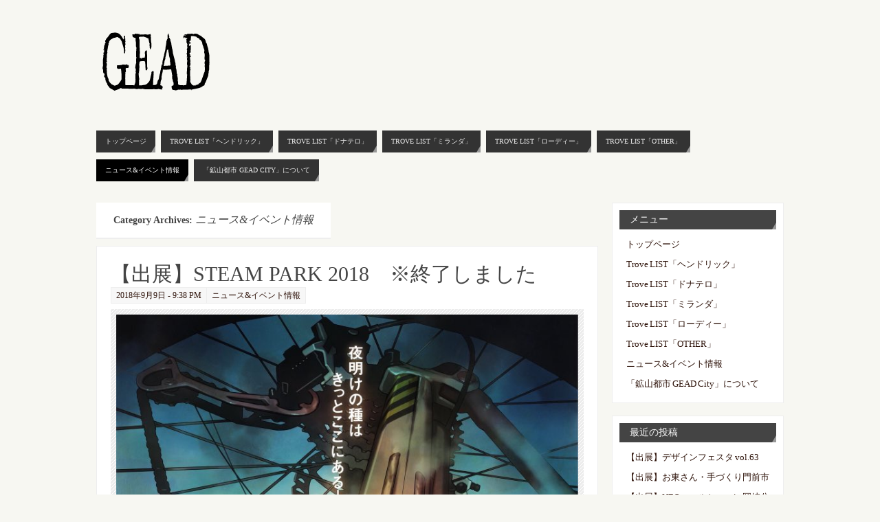

--- FILE ---
content_type: text/html; charset=UTF-8
request_url: http://www.geadcity.com/portal/?cat=2&paged=15
body_size: 12303
content:
<!DOCTYPE html>
<html lang="ja">
<head>
<meta name="viewport" content="width=device-width, user-scalable=no, initial-scale=1.0, minimum-scale=1.0, maximum-scale=1.0">
<meta http-equiv="Content-Type" content="text/html; charset=UTF-8" />
<link rel="profile" href="http://gmpg.org/xfn/11" />
<link rel="pingback" href="http://www.geadcity.com/portal/xmlrpc.php" />
<title>ニュース&amp;イベント情報 &#8211; ページ 15 &#8211; スチームパンクアクセサリーブランド「鉱山都市GEADcity」</title>
<link rel="alternate" type="application/rss+xml" title="スチームパンクアクセサリーブランド「鉱山都市GEADcity」 &raquo; フィード" href="http://www.geadcity.com/portal/?feed=rss2" />
<link rel="alternate" type="application/rss+xml" title="スチームパンクアクセサリーブランド「鉱山都市GEADcity」 &raquo; コメントフィード" href="http://www.geadcity.com/portal/?feed=comments-rss2" />
<link rel="alternate" type="application/rss+xml" title="スチームパンクアクセサリーブランド「鉱山都市GEADcity」 &raquo; ニュース&amp;イベント情報 カテゴリーのフィード" href="http://www.geadcity.com/portal/?feed=rss2&#038;cat=2" />
		<script type="text/javascript">
			window._wpemojiSettings = {"baseUrl":"https:\/\/s.w.org\/images\/core\/emoji\/72x72\/","ext":".png","source":{"concatemoji":"http:\/\/www.geadcity.com\/portal\/wp-includes\/js\/wp-emoji-release.min.js?ver=4.4.33"}};
			!function(e,n,t){var a;function i(e){var t=n.createElement("canvas"),a=t.getContext&&t.getContext("2d"),i=String.fromCharCode;return!(!a||!a.fillText)&&(a.textBaseline="top",a.font="600 32px Arial","flag"===e?(a.fillText(i(55356,56806,55356,56826),0,0),3e3<t.toDataURL().length):"diversity"===e?(a.fillText(i(55356,57221),0,0),t=a.getImageData(16,16,1,1).data,a.fillText(i(55356,57221,55356,57343),0,0),(t=a.getImageData(16,16,1,1).data)[0],t[1],t[2],t[3],!0):("simple"===e?a.fillText(i(55357,56835),0,0):a.fillText(i(55356,57135),0,0),0!==a.getImageData(16,16,1,1).data[0]))}function o(e){var t=n.createElement("script");t.src=e,t.type="text/javascript",n.getElementsByTagName("head")[0].appendChild(t)}t.supports={simple:i("simple"),flag:i("flag"),unicode8:i("unicode8"),diversity:i("diversity")},t.DOMReady=!1,t.readyCallback=function(){t.DOMReady=!0},t.supports.simple&&t.supports.flag&&t.supports.unicode8&&t.supports.diversity||(a=function(){t.readyCallback()},n.addEventListener?(n.addEventListener("DOMContentLoaded",a,!1),e.addEventListener("load",a,!1)):(e.attachEvent("onload",a),n.attachEvent("onreadystatechange",function(){"complete"===n.readyState&&t.readyCallback()})),(a=t.source||{}).concatemoji?o(a.concatemoji):a.wpemoji&&a.twemoji&&(o(a.twemoji),o(a.wpemoji)))}(window,document,window._wpemojiSettings);
		</script>
		<style type="text/css">
img.wp-smiley,
img.emoji {
	display: inline !important;
	border: none !important;
	box-shadow: none !important;
	height: 1em !important;
	width: 1em !important;
	margin: 0 .07em !important;
	vertical-align: -0.1em !important;
	background: none !important;
	padding: 0 !important;
}
</style>
<link rel='stylesheet' id='ssbaFont-css'  href='//fonts.googleapis.com/css?family=Indie+Flower&#038;ver=4.4.33' type='text/css' media='all' />
<link rel='stylesheet' id='parabola-style-css'  href='http://www.geadcity.com/portal/wp-content/themes/parabola/style.css?ver=1.6.1' type='text/css' media='all' />
<script type='text/javascript' src='http://www.geadcity.com/portal/wp-includes/js/jquery/jquery.js?ver=1.11.3'></script>
<script type='text/javascript' src='http://www.geadcity.com/portal/wp-includes/js/jquery/jquery-migrate.min.js?ver=1.2.1'></script>
<script type='text/javascript' src='http://www.geadcity.com/portal/wp-content/themes/parabola/js/frontend.js?ver=1.6.1'></script>
<link rel='https://api.w.org/' href='http://www.geadcity.com/portal/?rest_route=/' />
<link rel="EditURI" type="application/rsd+xml" title="RSD" href="http://www.geadcity.com/portal/xmlrpc.php?rsd" />
<link rel="wlwmanifest" type="application/wlwmanifest+xml" href="http://www.geadcity.com/portal/wp-includes/wlwmanifest.xml" /> 
<meta name="generator" content="WordPress 4.4.33" />
<style type="text/css">	.ssba {
									
									
									
									
								}
								.ssba img
								{
									width: 35px !important;
									padding: 6px;
									border:  0;
									box-shadow: none !important;
									display: inline !important;
									vertical-align: middle;
								}
								.ssba, .ssba a
								{
									text-decoration:none;
									border:0;
									background: none;
									font-family: Indie Flower;
									font-size: 	20px;
									
									
								}</style>
<!-- BEGIN: WP Social Bookmarking Light HEAD -->

<script type="text/javascript" src="//platform.tumblr.com/v1/share.js"></script>

<script>
    (function (d, s, id) {
        var js, fjs = d.getElementsByTagName(s)[0];
        if (d.getElementById(id)) return;
        js = d.createElement(s);
        js.id = id;
        js.src = "//connect.facebook.net/ja_JP/sdk.js#xfbml=1&version=v2.7";
        fjs.parentNode.insertBefore(js, fjs);
    }(document, 'script', 'facebook-jssdk'));
</script>

<style type="text/css">
    .wp_social_bookmarking_light{
    border: 0 !important;
    padding: 10px 0 20px 0 !important;
    margin: 0 !important;
}
.wp_social_bookmarking_light div{
    float: left !important;
    border: 0 !important;
    padding: 0 !important;
    margin: 0 5px 0px 0 !important;
    min-height: 30px !important;
    line-height: 18px !important;
    text-indent: 0 !important;
}
.wp_social_bookmarking_light img{
    border: 0 !important;
    padding: 0;
    margin: 0;
    vertical-align: top !important;
}
.wp_social_bookmarking_light_clear{
    clear: both !important;
}
#fb-root{
    display: none;
}
.wsbl_twitter{
    width: 100px;
}
.wsbl_facebook_like iframe{
    max-width: none !important;
}
.wsbl_pinterest a{
    border: 0px !important;
}
</style>
<!-- END: WP Social Bookmarking Light HEAD -->
<style type="text/css"> #header, #main, .topmenu, #colophon, #footer2-inner { max-width: 1000px; } #container.one-column { } #container.two-columns-right #secondary { width:250px; float:right; } #container.two-columns-right #content { width:730px; float:left; } /*fallback*/ #container.two-columns-right #content { width:calc(100% - 270px); float:left; } #container.two-columns-left #primary { width:250px; float:left; } #container.two-columns-left #content { width:730px; float:right; } /*fallback*/ #container.two-columns-left #content { width:-moz-calc(100% - 270px); float:right; width:-webkit-calc(100% - 270px); width:calc(100% - 270px); } #container.three-columns-right .sidey { width:125px; float:left; } #container.three-columns-right #primary { margin-left:20px; margin-right:20px; } #container.three-columns-right #content { width:710px; float:left; } /*fallback*/ #container.three-columns-right #content { width:-moz-calc(100% - 290px); float:left; width:-webkit-calc(100% - 290px); width:calc(100% - 290px);} #container.three-columns-left .sidey { width:125px; float:left; } #container.three-columns-left #secondary {margin-left:20px; margin-right:20px; } #container.three-columns-left #content { width:710px; float:right;} /*fallback*/ #container.three-columns-left #content { width:-moz-calc(100% - 290px); float:right; width:-webkit-calc(100% - 290px); width:calc(100% - 290px); } #container.three-columns-sided .sidey { width:125px; float:left; } #container.three-columns-sided #secondary { float:right; } #container.three-columns-sided #content { width:710px; float:right; /*fallback*/ width:-moz-calc(100% - 290px); float:right; width:-webkit-calc(100% - 290px); float:right; width:calc(100% - 290px); float:right; margin: 0 145px 0 -1000px; } body { font-family: Georgia, Times New Roman, Times, serif; } #content h1.entry-title a, #content h2.entry-title a, #content h1.entry-title , #content h2.entry-title { font-family: Georgia, Times New Roman, Times, serif; } .widget-title, .widget-title a { line-height: normal; font-family: Georgia, Times New Roman, Times, serif; } .entry-content h1, .entry-content h2, .entry-content h3, .entry-content h4, .entry-content h5, .entry-content h6, #comments #reply-title { font-family: Yanone Kaffeesatz Regular; } #site-title span a { font-family: Oswald Stencil; } #access ul li a, #access ul li a span { font-family: Georgia, Times New Roman, Times, serif; } body { color: #333333; background-color: #F7F7F2 } a { color: #2e130a; } a:hover { color: #c92642; } #header-full { background-color: #F7F7F2; } #site-title span a { color:#2e130a; } #site-description { color:#444444; } .socials a { background-color: #999999; } .socials-hover { background-color: #333333; } .breadcrumbs:before { border-color: transparent transparent transparent #333333; } #access a, #nav-toggle span { color: #EEEEEE; background-color: #333333; } @media (max-width: 650px) { #access, #nav-toggle { background-color: #333333; } } #access a:hover { color: #c92642; background-color: #444444; } #access > .menu > ul > li > a:after, #access > .menu > ul ul:after { border-color: transparent transparent #999999 transparent; } #access ul li:hover a:after { border-bottom-color:#c92642;} #access ul li.current_page_item > a, #access ul li.current-menu-item > a, /*#access ul li.current_page_parent > a, #access ul li.current-menu-parent > a,*/ #access ul li.current_page_ancestor > a, #access ul li.current-menu-ancestor > a { color: #FFFFFF; background-color: #000000; } #access ul li.current_page_item > a:hover, #access ul li.current-menu-item > a:hover, /*#access ul li.current_page_parent > a:hover, #access ul li.current-menu-parent > a:hover,*/ #access ul li.current_page_ancestor > a:hover, #access ul li.current-menu-ancestor > a:hover { color: #c92642; } .topmenu ul li a { color: #666666; } .topmenu ul li a:before { border-color: #999999 transparent transparent transparent; } .topmenu ul li a:hover:before{border-top-color:#c92642} .topmenu ul li a:hover { color: #666666; background-color: #FFFFFF; } div.post, div.page, div.hentry, div.product, div[class^='post-'], #comments, .comments, .column-text, .column-image, #srights, #slefts, #frontpage blockquote, .page-title, .page-header, article.post, article.page, article.hentry, .contentsearch, #author-info, #nav-below, .yoyo > li, .woocommerce #mainwoo { background-color: #FFFFFF; } div.post, div.page, div.hentry, .sidey .widget-container, #comments, .commentlist .comment-body, article.post, article.page, article.hentry, #nav-below, .page-header, .yoyo > li { border-color: #EEEEEE; } #author-info, #entry-author-info { border-color: #F7F7F7; } #entry-author-info #author-avatar, #author-info #author-avatar { border-color: #EEEEEE; } article.sticky { box-shadow:0 0 1px rgba(201,38,66,1) inset; border-color:#FFFFFF} .sidey .widget-container { color: #333333; background-color: #FFFFFF; } .sidey .widget-title { color: #FFFFFF; background-color: #444444; } .sidey .widget-title:after { border-color: transparent transparent #999999; } .entry-content h1, .entry-content h2, .entry-content h3, .entry-content h4, .entry-content h5, .entry-content h6 { color: #444444; } .entry-title, .entry-title a, .page-title { color: #444444; } .entry-title a:hover { color: #000000; } #content h3.entry-format { color: #EEEEEE; background-color: #333333; border-color: #333333; } #content h3.entry-format { color: #EEEEEE; background-color: #333333; border-color: #333333; } .comments-link { background-color: #F7F7F7; } .comments-link:before { border-color: #F7F7F7 transparent transparent; } #footer { color: #AAAAAA; background-color: #1A1917; } #footer2 { color: #AAAAAA; background-color: #131211; border-color:rgba(255,255,255,.1); } #footer a { color: #2e130a; } #footer a:hover { color: #c92642; } #footer2 a { color: #FFFFFF; } #footer2 a:hover { color: #c92642; } #footer .widget-container { color: #333333; background-color: #FFFFFF; } #footer .widget-title { color: #FFFFFF; background-color: #444444; } #footer .widget-title:after { border-color: transparent transparent #999999; } .footermenu ul li a:after { border-color: transparent transparent #999999 transparent; } a.continue-reading-link { color:#EEEEEE !important; background:#333333; border-color:##EEEEEE; } a.continue-reading-link:hover { background-color:#999999; } .file, .button, #respond .form-submit input#submit { background-color: #FFFFFF; border-color: #CCCCCC; box-shadow: 0 -10px 10px 0 #F7F7F7 inset; } .file:hover, .button:hover, #respond .form-submit input#submit:hover { background-color: #F7F7F7; } .entry-content tr th, .entry-content thead th { color: #FFFFFF; background-color: #444444; } .entry-content fieldset, #content tr td { border-color: #CCCCCC; } hr { background-color: #CCCCCC; } input[type="text"], input[type="password"], input[type="email"], input[type="file"], textarea, select, input[type="color"],input[type="date"],input[type="datetime"],input[type="datetime-local"],input[type="month"],input[type="number"],input[type="range"], input[type="search"],input[type="tel"],input[type="time"],input[type="url"],input[type="week"] { background-color: #F7F7F7; border-color: #CCCCCC #EEEEEE #EEEEEE #CCCCCC; color: #333333; } input[type="submit"], input[type="reset"] { color: #333333; background-color: #FFFFFF; border-color: #CCCCCC; box-shadow: 0 -10px 10px 0 #F7F7F7 inset; } input[type="text"]:hover, input[type="password"]:hover, input[type="email"]:hover, textarea:hover, input[type="color"]:hover, input[type="date"]:hover, input[type="datetime"]:hover, input[type="datetime-local"]:hover, input[type="month"]:hover, input[type="number"]:hover, input[type="range"]:hover, input[type="search"]:hover, input[type="tel"]:hover, input[type="time"]:hover, input[type="url"]:hover, input[type="week"]:hover { background-color: rgb(247,247,247); background-color: rgba(247,247,247,0.4); } .entry-content code { border-color: #CCCCCC; background-color: #F7F7F7; } .entry-content pre { background-color: #F7F7F7; } .entry-content blockquote { border-color: #999999; background-color: #F7F7F7; } abbr, acronym { border-color: #333333; } span.edit-link { color: #333333; background-color: #EEEEEE; border-color: #F7F7F7; } .meta-border .entry-meta span, .meta-border .entry-utility span.bl_posted { border-color: #F7F7F7; } .meta-accented .entry-meta span, .meta-accented .entry-utility span.bl_posted { background-color: #EEEEEE; border-color: #F7F7F7; } .comment-meta a { color: #333333; } .comment-author { background-color: #F7F7F7; } .comment-details:after { border-color: transparent transparent transparent #F7F7F7; } #respond .form-allowed-tags { color: #999999; } .reply a { background-color: #F7F7F7; border-color: #EEEEEE; } .reply a:hover { background-color: #333333;color: #2e130a; } .nav-next a:hover { background:-moz-linear-gradient(left, #FFFFFF, #F7F7F7); background:-webkit-linear-gradient(left, #FFFFFF, #F7F7F7); background:-ms-linear-gradient(left, #FFFFFF, #F7F7F7); background:-o-linear-gradient(left, #FFFFFF, #F7F7F7); background:linear-gradient(left, #FFFFFF, #F7F7F7); } .nav-previous a:hover { background: -moz-linear-gradient(left, #F7F7F7, #FFFFFF); background: -webkit-linear-gradient(left, #F7F7F7, #FFFFFF); background: -ms-linear-gradient(left, #F7F7F7, #FFFFFF); background: -o-linear-gradient(left, #F7F7F7, #FFFFFF); background: linear-gradient(left, #F7F7F7, #FFFFFF); } .pagination .current { font-weight: bold; } .pagination span, .pagination a { background-color: #FFFFFF; } .pagination a:hover { background-color: #333333;color:#2e130a} .page-link em {background-color: #333333; color:#EEEEEE; color:#999999;} .page-link a em {color:#c92642;} .page-link a:hover em {background-color:#444444;} #searchform input[type="text"] {color:#999999;} #toTop {border-color:transparent transparent #131211;} #toTop:after {border-color:transparent transparent #FFFFFF;} #toTop:hover:after {border-bottom-color:#999999;} .caption-accented .wp-caption { background-color:rgb(153,153,153); background-color:rgba(153,153,153,0.8); color:#FFFFFF} .meta-themed .entry-meta span { color: #999999; background-color: #F7F7F7; border-color: #EEEEEE; } .meta-themed .entry-meta span:hover { background-color: #EEEEEE; } .meta-themed .entry-meta span a:hover { color: #333333; } #content p, #content ul, #content ol, #content, #frontpage blockquote { text-align:Default ; } #content p, #content ul, #content ol, .widget-area, .widget-area a, table, table td { font-size:13px; word-spacing:-1px; letter-spacing:Default; } #content p, #content ul, #content ol, .widget-area, .widget-area a { line-height:1.9em; } #content h1.entry-title, #content h2.entry-title { font-size:30px ;} .widget-title, .widget-title a { font-size:14px ;} #content .entry-content h1 { font-size: 38px;} #content .entry-content h2 { font-size: 34px;} #content .entry-content h3 { font-size: 29px;} #content .entry-content h4 { font-size: 24px;} #content .entry-content h5 { font-size: 19px;} #content .entry-content h6 { font-size: 14px;} #site-title span a { font-size:38px ;} #access ul li a { font-size:10px ;} #access ul ul ul a {font-size:8px;} .nocomments, .nocomments2 {display:none;} #header-container > div { margin:40px 0 0 0px;} article.post .comments-link { display:none; } .entry-meta .author { display:none; } .entry-utility span.bl_bookmark { display:none; } #content p, #content ul, #content ol, #content dd, #content pre, #content hr { margin-bottom: 1.0em; } #header-widget-area { width: 33%; } #branding { height:180px; } </style> 
<style type="text/css">/* Parabola Custom CSS */</style>
<link rel='stylesheet' id='parabola_style_mobile'  href='http://www.geadcity.com/portal/wp-content/themes/parabola/styles/style-mobile.css?ver=1.6.1' type='text/css' media='all' /><script type="text/javascript">var cryout_global_content_width = 750;</script><link rel="icon" href="http://www.geadcity.com/portal/wp-content/uploads/2016/03/cropped--32x32.jpg" sizes="32x32" />
<link rel="icon" href="http://www.geadcity.com/portal/wp-content/uploads/2016/03/cropped--192x192.jpg" sizes="192x192" />
<link rel="apple-touch-icon-precomposed" href="http://www.geadcity.com/portal/wp-content/uploads/2016/03/cropped--180x180.jpg" />
<meta name="msapplication-TileImage" content="http://www.geadcity.com/portal/wp-content/uploads/2016/03/cropped--270x270.jpg" />
<!--[if lt IE 9]>
<script>
document.createElement('header');
document.createElement('nav');
document.createElement('section');
document.createElement('article');
document.createElement('aside');
document.createElement('footer');
</script>
<![endif]-->
<script type="text/javascript">
function makeDoubleDelegate(function1, function2) { /* concatenate functions */
    return function() { if (function1) function1(); if (function2) function2(); }
}
function parabola_onload() {
	jQuery(".entry-content").fitVids(); };
jQuery(document).ready(function(){
	parabola_mobilemenu_init(); });
/* make sure not to lose previous onload events */
window.onload = makeDoubleDelegate(window.onload, parabola_onload );
</script>
</head>
<body class="archive paged category category-2 paged-15 category-paged-15 parabola-image-five caption-light meta-light parabola-menu-left">

<div id="toTop"> </div>
<div id="wrapper" class="hfeed">


<div id="header-full">

<header id="header">


		<div id="masthead">

			<div id="branding" role="banner" >

				<div id="header-container">
<div><a id="logo" href="http://www.geadcity.com/portal/" ><img title="" alt="" src="http://www.geadcity.com/portal/wp-content/uploads/2016/03/logo-2.png" /></a></div></div>								<div style="clear:both;"></div>

			</div><!-- #branding -->
			<a id="nav-toggle"><span>&nbsp;</span></a>
			<nav id="access" role="navigation">

				<div class="skip-link screen-reader-text"><a href="#content" title="Skip to content">Skip to content</a></div>
<div class="menu"><ul id="prime_nav" class="menu"><li id="menu-item-25" class="menu-item menu-item-type-custom menu-item-object-custom menu-item-home menu-item-25"><a href="http://www.geadcity.com/portal/"><span>トップページ</span></a></li>
<li id="menu-item-16" class="menu-item menu-item-type-taxonomy menu-item-object-category menu-item-16"><a href="http://www.geadcity.com/portal/?cat=3"><span>Trove LIST「ヘンドリック」</span></a></li>
<li id="menu-item-17" class="menu-item menu-item-type-taxonomy menu-item-object-category menu-item-17"><a href="http://www.geadcity.com/portal/?cat=4"><span>Trove LIST「ドナテロ」</span></a></li>
<li id="menu-item-18" class="menu-item menu-item-type-taxonomy menu-item-object-category menu-item-18"><a href="http://www.geadcity.com/portal/?cat=5"><span>Trove LIST「ミランダ」</span></a></li>
<li id="menu-item-19" class="menu-item menu-item-type-taxonomy menu-item-object-category menu-item-19"><a href="http://www.geadcity.com/portal/?cat=6"><span>Trove LIST「ローディー」</span></a></li>
<li id="menu-item-20" class="menu-item menu-item-type-taxonomy menu-item-object-category menu-item-20"><a href="http://www.geadcity.com/portal/?cat=7"><span>Trove LIST「OTHER」</span></a></li>
<li id="menu-item-15" class="menu-item menu-item-type-taxonomy menu-item-object-category current-menu-item menu-item-15"><a href="http://www.geadcity.com/portal/?cat=2"><span>ニュース&#038;イベント情報</span></a></li>
<li id="menu-item-24" class="menu-item menu-item-type-post_type menu-item-object-page menu-item-24"><a href="http://www.geadcity.com/portal/?page_id=21"><span>「鉱山都市 GEAD City」について</span></a></li>
</ul></div>
			</nav><!-- #access -->

		</div><!-- #masthead -->

	<div style="clear:both;height:1px;width:1px;"> </div>

</header><!-- #header -->
</div><!-- #header-full -->
<div id="main">
	<div  id="forbottom" >
		
		<div style="clear:both;"> </div>

		
		<section id="container" class="two-columns-right">
			<div id="content" role="main">
						
			
				<header class="page-header">
					<h1 class="page-title">Category Archives: <span>ニュース&amp;イベント情報</span></h1>

									</header>

								
					
	<article id="post-521" class="post-521 post type-post status-publish format-standard hentry category-2">
				<div class="comments-link"><a href="http://www.geadcity.com/portal/?p=521#respond">No comments</a></div>		<header class="entry-header">			
			<h2 class="entry-title">
				<a href="http://www.geadcity.com/portal/?p=521" title="Permalink to 【出展】STEAM PARK 2018　※終了しました" rel="bookmark">【出展】STEAM PARK 2018　※終了しました</a>
			</h2>
						<div class="entry-meta">
				&nbsp;  <span class="onDate"> <a href="http://www.geadcity.com/portal/?p=521" rel="bookmark">2018年9月9日 - 9:38 PM</a> </span> <span class="bl_categ"> <a href="http://www.geadcity.com/portal/?cat=2" rel="category">ニュース&amp;イベント情報</a> </span>  			</div><!-- .entry-meta -->
			
		
		</header><!-- .entry-header -->
			  
						
												<div class="entry-content">
						<p><img class="alignnone size-full wp-image-522" src="http://www.geadcity.com/portal/wp-content/uploads/2018/09/1810sp.jpg" alt="1810sp" width="720" height="1024" srcset="http://www.geadcity.com/portal/wp-content/uploads/2018/09/1810sp-211x300.jpg 211w, http://www.geadcity.com/portal/wp-content/uploads/2018/09/1810sp.jpg 720w" sizes="(max-width: 720px) 100vw, 720px" /></p>
<p>イベント名：STEAM PARK （スチームパーク）2018</p>
<p>日程：2018 / 10 / 6 （金）〜 8（祝・月）3日間</p>
<p>場所：新宿 歌舞伎町シネシティ広場<br />
東京都新宿区歌舞伎町１-１９</p>
<p>時間：11時〜19時（最終日のみ17時）</p>
<p>&nbsp;</p>
<p>入場：無料</p>
<p>◆STEAM PARK 公式WEBサイト</p>
<p><a href="https://www.japan-steampunk.com">https://www.japan-steampunk.com</a></p>
<p>◆Twitter公式アカウント</p>
<p><a href="https://twitter.com/nihonjouki">https://twitter.com/nihonjouki</a></p>
												</div><!-- .entry-content --> 
									
		 	<footer class="entry-meta">
		</footer><!-- #entry-meta -->

	</article><!-- #post-521 -->
	
	

				
					
	<article id="post-524" class="post-524 post type-post status-publish format-standard hentry category-2">
				<div class="comments-link"><a href="http://www.geadcity.com/portal/?p=524#respond">No comments</a></div>		<header class="entry-header">			
			<h2 class="entry-title">
				<a href="http://www.geadcity.com/portal/?p=524" title="Permalink to 【出展】なかなかの森 バザール　※終了しました" rel="bookmark">【出展】なかなかの森 バザール　※終了しました</a>
			</h2>
						<div class="entry-meta">
				&nbsp;  <span class="onDate"> <a href="http://www.geadcity.com/portal/?p=524" rel="bookmark">2018年9月9日 - 9:37 PM</a> </span> <span class="bl_categ"> <a href="http://www.geadcity.com/portal/?cat=2" rel="category">ニュース&amp;イベント情報</a> </span>  			</div><!-- .entry-meta -->
			
		
		</header><!-- .entry-header -->
			  
						
												<div class="entry-content">
						<p>イベント名：なかなかの森　バザール</p>
<p>日程：2018 / 10 / 27（土）</p>
<p>時間：10：00～15：00　（雨天決行/荒天中止）</p>
<p>場所：なかなかの森<br />
住所：大阪府枚方市王仁公園2-2<br />
JR学研都市線長尾駅より徒歩15分<br />
藤阪駅より徒歩15分</p>
<p>入場料：無料</p>
<p>ＨＰ：<a href="http://nakanaka-no-mori.com/" target="_blank" rel="noopener">http://nakanaka-no-mori.com/</a></p>
												</div><!-- .entry-content --> 
									
		 	<footer class="entry-meta">
		</footer><!-- #entry-meta -->

	</article><!-- #post-524 -->
	
	

				
					
	<article id="post-518" class="post-518 post type-post status-publish format-standard hentry category-2">
				<div class="comments-link"><a href="http://www.geadcity.com/portal/?p=518#respond">No comments</a></div>		<header class="entry-header">			
			<h2 class="entry-title">
				<a href="http://www.geadcity.com/portal/?p=518" title="Permalink to 【出展】おしゃれ雑貨フェア in 西武高槻店　※終了しました" rel="bookmark">【出展】おしゃれ雑貨フェア in 西武高槻店　※終了しました</a>
			</h2>
						<div class="entry-meta">
				&nbsp;  <span class="onDate"> <a href="http://www.geadcity.com/portal/?p=518" rel="bookmark">2018年9月9日 - 9:31 PM</a> </span> <span class="bl_categ"> <a href="http://www.geadcity.com/portal/?cat=2" rel="category">ニュース&amp;イベント情報</a> </span>  			</div><!-- .entry-meta -->
			
		
		</header><!-- .entry-header -->
			  
						
												<div class="entry-content">
						<p><img class="alignnone size-full wp-image-519" src="http://www.geadcity.com/portal/wp-content/uploads/2018/09/201809.jpg" alt="201809" width="751" height="749" /></p>
<p>&nbsp;</p>
<p>イベント名：おしゃれ雑貨フェア in 西武高槻店</p>
<p>日程：2018 / 9 / 13 (木) ～ 19 (水)<span class="text_exposed_show"><br />
</span></p>
<p><span class="text_exposed_show">時間：10：00～20：00<br />
最終日は17：00閉場</span></p>
<div class="text_exposed_show">
<p>場所：西武百貨店・高槻店<br />
JR高槻駅・阪急高槻市駅より徒歩圏内<br />
〒569-1196　大阪府高槻市白梅町4-1</p>
<p>★作家は全日在店予定！！</p>
<p>&nbsp;</p>
</div>
												</div><!-- .entry-content --> 
									
		 	<footer class="entry-meta">
		</footer><!-- #entry-meta -->

	</article><!-- #post-518 -->
	
	

				
					
	<article id="post-498" class="post-498 post type-post status-publish format-standard hentry category-2">
				<div class="comments-link"><a href="http://www.geadcity.com/portal/?p=498#respond">No comments</a></div>		<header class="entry-header">			
			<h2 class="entry-title">
				<a href="http://www.geadcity.com/portal/?p=498" title="Permalink to 【出展】宝飾の街　人形の国　動物の森 ※終了しました" rel="bookmark">【出展】宝飾の街　人形の国　動物の森 ※終了しました</a>
			</h2>
						<div class="entry-meta">
				&nbsp;  <span class="onDate"> <a href="http://www.geadcity.com/portal/?p=498" rel="bookmark">2018年7月30日 - 5:23 PM</a> </span> <span class="bl_categ"> <a href="http://www.geadcity.com/portal/?cat=2" rel="category">ニュース&amp;イベント情報</a> </span>  			</div><!-- .entry-meta -->
			
		
		</header><!-- .entry-header -->
			  
						
												<div class="entry-content">
						<p><img src="http://www.geadcity.com/portal/wp-content/uploads/2018/07/1808-1.jpg" alt="1808" width="827" height="1169" class="alignnone size-full wp-image-499" srcset="http://www.geadcity.com/portal/wp-content/uploads/2018/07/1808-1-212x300.jpg 212w, http://www.geadcity.com/portal/wp-content/uploads/2018/07/1808-1-768x1086.jpg 768w, http://www.geadcity.com/portal/wp-content/uploads/2018/07/1808-1-724x1024.jpg 724w, http://www.geadcity.com/portal/wp-content/uploads/2018/07/1808-1-106x150.jpg 106w, http://www.geadcity.com/portal/wp-content/uploads/2018/07/1808-1.jpg 827w" sizes="(max-width: 827px) 100vw, 827px" /></p>
<p>イベント名：2018東京渋谷　手作り博　「宝飾の街　人形の国　動物の森」</p>
<p>開催期間：8月28日(火)〜9月2日(日)</p>
<p>開催時間：10:00〜21:00 (※最終日のみ16：00閉場)</p>
<p>開催場所：西武百貨店　渋谷店　A館７F催事場<br />
　　　　　〒150-8330 東京都渋谷区宇田川町21-1</p>
<p>☆完全委託のため職人の在廊はございません。</p>
												</div><!-- .entry-content --> 
									
		 	<footer class="entry-meta">
		</footer><!-- #entry-meta -->

	</article><!-- #post-498 -->
	
	

				
					
	<article id="post-496" class="post-496 post type-post status-publish format-standard hentry category-2">
				<div class="comments-link"><a href="http://www.geadcity.com/portal/?p=496#respond">No comments</a></div>		<header class="entry-header">			
			<h2 class="entry-title">
				<a href="http://www.geadcity.com/portal/?p=496" title="Permalink to 【出展】あべのハンズフェスタ ※終了しました" rel="bookmark">【出展】あべのハンズフェスタ ※終了しました</a>
			</h2>
						<div class="entry-meta">
				&nbsp;  <span class="onDate"> <a href="http://www.geadcity.com/portal/?p=496" rel="bookmark">2018年7月30日 - 5:16 PM</a> </span> <span class="bl_categ"> <a href="http://www.geadcity.com/portal/?cat=2" rel="category">ニュース&amp;イベント情報</a> </span>  			</div><!-- .entry-meta -->
			
		
		</header><!-- .entry-header -->
			  
						
												<div class="entry-content">
						<p><img src="http://www.geadcity.com/portal/wp-content/uploads/2017/08/a03fc3d1bbfc8e5fc5427c52ae7e3257a3b6e0d7-thumb-560x560-185143.jpg" alt="a03fc3d1bbfc8e5fc5427c52ae7e3257a3b6e0d7-thumb-560x560-185143" width="560" height="560" class="alignnone size-full wp-image-371" srcset="http://www.geadcity.com/portal/wp-content/uploads/2017/08/a03fc3d1bbfc8e5fc5427c52ae7e3257a3b6e0d7-thumb-560x560-185143-150x150.jpg 150w, http://www.geadcity.com/portal/wp-content/uploads/2017/08/a03fc3d1bbfc8e5fc5427c52ae7e3257a3b6e0d7-thumb-560x560-185143-300x300.jpg 300w, http://www.geadcity.com/portal/wp-content/uploads/2017/08/a03fc3d1bbfc8e5fc5427c52ae7e3257a3b6e0d7-thumb-560x560-185143.jpg 560w" sizes="(max-width: 560px) 100vw, 560px" /></p>
<p>イベント名：あべのハンズフェスタ<br />
日時：2018年8月30日～9月4日<br />
時間：10：00～21：00<br />
※最終日は19:00までとなります。<br />
場所：あべのキューズモール　地下1階 東急ハンズ前<br />
入場：無料</p>
<p>作家は全日在店予定です！</p>
												</div><!-- .entry-content --> 
									
		 	<footer class="entry-meta">
		</footer><!-- #entry-meta -->

	</article><!-- #post-496 -->
	
	

				
					
	<article id="post-458" class="post-458 post type-post status-publish format-standard hentry category-2">
				<div class="comments-link"><a href="http://www.geadcity.com/portal/?p=458#respond">No comments</a></div>		<header class="entry-header">			
			<h2 class="entry-title">
				<a href="http://www.geadcity.com/portal/?p=458" title="Permalink to 東京にて初個展を開催！ ※終了しました" rel="bookmark">東京にて初個展を開催！ ※終了しました</a>
			</h2>
						<div class="entry-meta">
				&nbsp;  <span class="onDate"> <a href="http://www.geadcity.com/portal/?p=458" rel="bookmark">2018年7月7日 - 5:49 PM</a> </span> <span class="bl_categ"> <a href="http://www.geadcity.com/portal/?cat=2" rel="category">ニュース&amp;イベント情報</a> </span>  			</div><!-- .entry-meta -->
			
		
		</header><!-- .entry-header -->
			  
						
												<div class="entry-content">
						<p>鉱山都市GEADを手掛ける和田佳樹（Wada Yoshiki）による初の東京個展を開催します！<br />
普段のイベントではなかなか見ることのない力作をご用意しておりますのでぜひ足をお運びくださいませ。</p>
<p>入場料：無料</p>
<p>開催日程：2018/7/20(金)～7/29(日)</p>
<p>開催場所：東京妙案GALLERY<br />
〒108-0071 東京都港区白金台3-3-1 G&amp;D アルケミックハウス２F</p>
<p>都営三田線　白金台駅より徒歩約3分</p>
<p>開催時間：11:00～19:00(最終日17:00)</p>
<p>☆作家は全日在廊予定ですが中抜けする場合もございます。<br />
　御用の方は事前にご連絡いただけますと幸いです。</p>
<p>HP:　<a href="http://www.tokyomyoangallery.com/" target="_blank">http://www.tokyomyoangallery.com/</a></p>
<p><img src="http://www.geadcity.com/portal/wp-content/uploads/2018/06/無題.jpg" alt="無題" width="553" height="811" class="alignnone size-full wp-image-490" /></p>
												</div><!-- .entry-content --> 
									
		 	<footer class="entry-meta">
		</footer><!-- #entry-meta -->

	</article><!-- #post-458 -->
	
	

				
					
	<article id="post-486" class="post-486 post type-post status-publish format-standard hentry category-2">
				<div class="comments-link"><a href="http://www.geadcity.com/portal/?p=486#respond">No comments</a></div>		<header class="entry-header">			
			<h2 class="entry-title">
				<a href="http://www.geadcity.com/portal/?p=486" title="Permalink to 【出展】ファンタジー作品フェア「グリモア堂」 ※終了しました" rel="bookmark">【出展】ファンタジー作品フェア「グリモア堂」 ※終了しました</a>
			</h2>
						<div class="entry-meta">
				&nbsp;  <span class="onDate"> <a href="http://www.geadcity.com/portal/?p=486" rel="bookmark">2018年6月16日 - 10:44 PM</a> </span> <span class="bl_categ"> <a href="http://www.geadcity.com/portal/?cat=2" rel="category">ニュース&amp;イベント情報</a> </span>  			</div><!-- .entry-meta -->
			
		
		</header><!-- .entry-header -->
			  
						
												<div class="entry-content">
						<p>イベント名：第1回　ファンタジー作品フェア「グリモア堂」</p>
<p>開催概要：魔法・神話・童話・人形・ファンタジー等「ファンタジー」をテーマにした雑貨イベント</p>
<p>開催期間：8月11日(土)〜8月13日(月)<br />
開催時間：10：00～20：00　(※最終日のみ18：00閉場)<br />
開催場所：三省堂書店池袋本店4階　イベントスペース「Reading Together」<br />
　　　　　〒171-0022 東京都豊島区南池袋１丁目２８−１ 西武池袋本店 別館地下1階・書籍館地下1階～4階<br />
　　　　　（JR・各私鉄・地下鉄　池袋駅直結）</p>
<p>☆完全委託のため職人の在廊はございません。</p>
<p>HP：<a href="https://ichinoichi.books-sanseido.jp/events/2622" rel="noopener" target="_blank">https://ichinoichi.books-sanseido.jp/events/2622</a></p>
<p><img src="http://www.geadcity.com/portal/wp-content/uploads/2018/07/1808.jpg" alt="1808" width="709" height="468" class="alignnone size-full wp-image-487" srcset="http://www.geadcity.com/portal/wp-content/uploads/2018/07/1808-300x198.jpg 300w, http://www.geadcity.com/portal/wp-content/uploads/2018/07/1808-200x132.jpg 200w, http://www.geadcity.com/portal/wp-content/uploads/2018/07/1808-150x99.jpg 150w, http://www.geadcity.com/portal/wp-content/uploads/2018/07/1808.jpg 709w" sizes="(max-width: 709px) 100vw, 709px" /></p>
												</div><!-- .entry-content --> 
									
		 	<footer class="entry-meta">
		</footer><!-- #entry-meta -->

	</article><!-- #post-486 -->
	
	

				
					
	<article id="post-477" class="post-477 post type-post status-publish format-standard hentry category-2">
				<div class="comments-link"><a href="http://www.geadcity.com/portal/?p=477#respond">No comments</a></div>		<header class="entry-header">			
			<h2 class="entry-title">
				<a href="http://www.geadcity.com/portal/?p=477" title="Permalink to 【出展】日本蒸奇博覧会 大巡業 in なんばマルイ ※終了しました" rel="bookmark">【出展】日本蒸奇博覧会 大巡業 in なんばマルイ ※終了しました</a>
			</h2>
						<div class="entry-meta">
				&nbsp;  <span class="onDate"> <a href="http://www.geadcity.com/portal/?p=477" rel="bookmark">2018年6月16日 - 10:26 PM</a> </span> <span class="bl_categ"> <a href="http://www.geadcity.com/portal/?cat=2" rel="category">ニュース&amp;イベント情報</a> </span>  			</div><!-- .entry-meta -->
			
		
		</header><!-- .entry-header -->
			  
						
												<div class="entry-content">
						<p>イベント名：日本蒸奇博覧会 大巡業 in なんばマルイ<br />
開催概要：スチームパンクにゆかりのある作家・アーティスト・<br />
職人・クリエーターによる期間限定ショップ</p>
<p>開催期間：8月9日(木)〜8月12日(日)<br />
開催場所：なんばマルイ　2Ｆ373クリエーターズパーク内<br />
　　　　　大阪府大阪市中央区難波3-8-9<br />
　　　　　各線なんば駅から徒歩1～4分<br />
営業時間：木曜～土曜　11：00～20:30　/　日曜　11：00～20:00</p>
<p>☆職人は全日在店予定です！！</p>
<p>＜日本蒸奇博覧会 公式サイト＞<br />
<a href="http://www.japan-steampunk.com" rel="noopener" target="_blank">http://www.japan-steampunk.com</a><br />
＜日本蒸奇博覧会Twitter＞<br />
<a href="https://twitter.com/nihonjouki" rel="noopener" target="_blank">https://twitter.com/nihonjouki</a></p>
<p><img src="http://www.geadcity.com/portal/wp-content/uploads/2018/06/1808.jpg" alt="1808" width="847" height="1200" class="alignnone size-full wp-image-478" srcset="http://www.geadcity.com/portal/wp-content/uploads/2018/06/1808-212x300.jpg 212w, http://www.geadcity.com/portal/wp-content/uploads/2018/06/1808-768x1088.jpg 768w, http://www.geadcity.com/portal/wp-content/uploads/2018/06/1808-723x1024.jpg 723w, http://www.geadcity.com/portal/wp-content/uploads/2018/06/1808-106x150.jpg 106w, http://www.geadcity.com/portal/wp-content/uploads/2018/06/1808.jpg 847w" sizes="(max-width: 847px) 100vw, 847px" /></p>
												</div><!-- .entry-content --> 
									
		 	<footer class="entry-meta">
		</footer><!-- #entry-meta -->

	</article><!-- #post-477 -->
	
	

				
					
	<article id="post-462" class="post-462 post type-post status-publish format-standard hentry category-2">
				<div class="comments-link"><a href="http://www.geadcity.com/portal/?p=462#respond">No comments</a></div>		<header class="entry-header">			
			<h2 class="entry-title">
				<a href="http://www.geadcity.com/portal/?p=462" title="Permalink to 【出展】天体観測展 ※終了しました" rel="bookmark">【出展】天体観測展 ※終了しました</a>
			</h2>
						<div class="entry-meta">
				&nbsp;  <span class="onDate"> <a href="http://www.geadcity.com/portal/?p=462" rel="bookmark">2018年5月10日 - 10:29 AM</a> </span> <span class="bl_categ"> <a href="http://www.geadcity.com/portal/?cat=2" rel="category">ニュース&amp;イベント情報</a> </span>  			</div><!-- .entry-meta -->
			
		
		</header><!-- .entry-header -->
			  
						
												<div class="entry-content">
						<p><img class="alignnone size-full wp-image-463" src="http://www.geadcity.com/portal/wp-content/uploads/2018/04/1806天体観測展.jpg" alt="1806天体観測展" width="700" height="991" srcset="http://www.geadcity.com/portal/wp-content/uploads/2018/04/1806天体観測展-212x300.jpg 212w, http://www.geadcity.com/portal/wp-content/uploads/2018/04/1806天体観測展-106x150.jpg 106w, http://www.geadcity.com/portal/wp-content/uploads/2018/04/1806天体観測展.jpg 700w" sizes="(max-width: 700px) 100vw, 700px" /></p>
<p>イベント名：天体観測展<br />
内容：<span class="白14">天体をテーマにした雑貨イベント「天体観測展」<br />
</span>今回は、阪急百貨店うめだ本店１０階うめだスーク中央街区で1週間、<br />
その後、中崎町本店のギニョールとJAM POTで３週間開催。<br />
100名以上の作家による天体モチーフ作品と天体ブロカント・アンティークを販売。</p>
<p>&nbsp;</p>
<p>【阪急百貨店】<br />
日程：6/20（水）～26（火）<br />
時間：水・木・日10：00～20：00<br />
金・土　10：00～21：00<br />
火　10：00～17：00<br />
場所：阪急百貨店　うめだ本店10Fうめだスーク中央街区　1・2・3番小屋</p>
<p>【ギニョール】<br />
日程：7/13（金）～29（日）<br />
時間：12：00～19：00<br />
定休日：月曜・火曜<br />
場所：中崎町本店　ギニョール<br />
〒530-0016　大阪府大阪市北区中崎町2丁目3-28</p>
<p>ＨＰ：　<a href="http://天体観測展.jp">http://天体観測展.jp</a></p>
<p>&nbsp;</p>
<p>★ 完全委託販売のため、期間中の作家の在店はございません。</p>
												</div><!-- .entry-content --> 
									
		 	<footer class="entry-meta">
		</footer><!-- #entry-meta -->

	</article><!-- #post-462 -->
	
	

				
					
	<article id="post-448" class="post-448 post type-post status-publish format-standard hentry category-2">
				<div class="comments-link"><a href="http://www.geadcity.com/portal/?p=448#respond">No comments</a></div>		<header class="entry-header">			
			<h2 class="entry-title">
				<a href="http://www.geadcity.com/portal/?p=448" title="Permalink to 【出展】名古屋クリエーターズマーケット　※終了しました" rel="bookmark">【出展】名古屋クリエーターズマーケット　※終了しました</a>
			</h2>
						<div class="entry-meta">
				&nbsp;  <span class="onDate"> <a href="http://www.geadcity.com/portal/?p=448" rel="bookmark">2018年5月8日 - 5:56 PM</a> </span> <span class="bl_categ"> <a href="http://www.geadcity.com/portal/?cat=2" rel="category">ニュース&amp;イベント情報</a> </span>  			</div><!-- .entry-meta -->
			
		
		</header><!-- .entry-header -->
			  
						
												<div class="entry-content">
						<p>イベント名：クリエーターズマーケット　</p>
<p>日程：2018年6月30日（土）、7月1日（日）<br />
場所：ポートメッセなごや3+2号館<br />
〒455-0848 名古屋市港区金城ふ頭二丁目2番地<br />
時間：11：00～18：00</p>
<p>入場料：前売1日券750円／2日券1,300円<br />
当日券900円（小学生以下／大人1人につき2名まで無料）</p>
<p>ブースNo. E-39<br />
HP <a href="http://www.creatorsmarket.com/" target="_blank" rel="noopener">http://www.creatorsmarket.com</a></p>
<p><img class="alignnone size-full wp-image-471" src="http://www.geadcity.com/portal/wp-content/uploads/2018/05/1806.jpg" alt="1806" width="981" height="650" srcset="http://www.geadcity.com/portal/wp-content/uploads/2018/05/1806-300x199.jpg 300w, http://www.geadcity.com/portal/wp-content/uploads/2018/05/1806-768x509.jpg 768w, http://www.geadcity.com/portal/wp-content/uploads/2018/05/1806.jpg 981w" sizes="(max-width: 981px) 100vw, 981px" /></p>
												</div><!-- .entry-content --> 
									
		 	<footer class="entry-meta">
		</footer><!-- #entry-meta -->

	</article><!-- #post-448 -->
	
	

				
					<div class='pagination_container'><nav class='pagination'><a href='http://www.geadcity.com/portal/?cat=2'>&laquo;</a><a href='http://www.geadcity.com/portal/?cat=2&#038;paged=14'>&lsaquo;</a><a href='http://www.geadcity.com/portal/?cat=2&#038;paged=13' class='inactive' >13</a><a href='http://www.geadcity.com/portal/?cat=2&#038;paged=14' class='inactive' >14</a><span class='current'>15</span><a href='http://www.geadcity.com/portal/?cat=2&#038;paged=16' class='inactive' >16</a><a href='http://www.geadcity.com/portal/?cat=2&#038;paged=17' class='inactive' >17</a><a href='http://www.geadcity.com/portal/?cat=2&#038;paged=16'>&rsaquo;</a><a href='http://www.geadcity.com/portal/?cat=2&#038;paged=21'>&raquo;</a></nav></div>

						
						</div><!-- #content -->
				<div id="secondary" class="widget-area sidey" role="complementary">
		
			<ul class="xoxo">
								<li id="nav_menu-3" class="widget-container widget_nav_menu"><h3 class="widget-title">メニュー</h3><div class="menu-menu-container"><ul id="menu-menu" class="menu"><li class="menu-item menu-item-type-custom menu-item-object-custom menu-item-home menu-item-25"><a href="http://www.geadcity.com/portal/">トップページ</a></li>
<li class="menu-item menu-item-type-taxonomy menu-item-object-category menu-item-16"><a href="http://www.geadcity.com/portal/?cat=3">Trove LIST「ヘンドリック」</a></li>
<li class="menu-item menu-item-type-taxonomy menu-item-object-category menu-item-17"><a href="http://www.geadcity.com/portal/?cat=4">Trove LIST「ドナテロ」</a></li>
<li class="menu-item menu-item-type-taxonomy menu-item-object-category menu-item-18"><a href="http://www.geadcity.com/portal/?cat=5">Trove LIST「ミランダ」</a></li>
<li class="menu-item menu-item-type-taxonomy menu-item-object-category menu-item-19"><a href="http://www.geadcity.com/portal/?cat=6">Trove LIST「ローディー」</a></li>
<li class="menu-item menu-item-type-taxonomy menu-item-object-category menu-item-20"><a href="http://www.geadcity.com/portal/?cat=7">Trove LIST「OTHER」</a></li>
<li class="menu-item menu-item-type-taxonomy menu-item-object-category current-menu-item menu-item-15"><a href="http://www.geadcity.com/portal/?cat=2">ニュース&#038;イベント情報</a></li>
<li class="menu-item menu-item-type-post_type menu-item-object-page menu-item-24"><a href="http://www.geadcity.com/portal/?page_id=21">「鉱山都市 GEAD City」について</a></li>
</ul></div></li>		<li id="recent-posts-2" class="widget-container widget_recent_entries">		<h3 class="widget-title">最近の投稿</h3>		<ul>
					<li>
				<a href="http://www.geadcity.com/portal/?p=1327">【出展】デザインフェスタ vol.63</a>
						</li>
					<li>
				<a href="http://www.geadcity.com/portal/?p=1325">【出展】お東さん・手づくり門前市</a>
						</li>
					<li>
				<a href="http://www.geadcity.com/portal/?p=1318">【出展】NEO　マルシェ　in 岡崎公園</a>
						</li>
					<li>
				<a href="http://www.geadcity.com/portal/?p=1312">【出展】広島アーツ＆クラフツ</a>
						</li>
					<li>
				<a href="http://www.geadcity.com/portal/?p=1308">【委託】放浪の雑貨店 in　プラグスマーケット下松</a>
						</li>
				</ul>
		</li>		<li id="archives-2" class="widget-container widget_archive"><h3 class="widget-title">アーカイブ</h3>		<ul>
			<li><a href='http://www.geadcity.com/portal/?m=202601'>2026年1月</a></li>
	<li><a href='http://www.geadcity.com/portal/?m=202512'>2025年12月</a></li>
	<li><a href='http://www.geadcity.com/portal/?m=202509'>2025年9月</a></li>
	<li><a href='http://www.geadcity.com/portal/?m=202508'>2025年8月</a></li>
	<li><a href='http://www.geadcity.com/portal/?m=202507'>2025年7月</a></li>
	<li><a href='http://www.geadcity.com/portal/?m=202506'>2025年6月</a></li>
	<li><a href='http://www.geadcity.com/portal/?m=202503'>2025年3月</a></li>
	<li><a href='http://www.geadcity.com/portal/?m=202412'>2024年12月</a></li>
	<li><a href='http://www.geadcity.com/portal/?m=202407'>2024年7月</a></li>
	<li><a href='http://www.geadcity.com/portal/?m=202406'>2024年6月</a></li>
	<li><a href='http://www.geadcity.com/portal/?m=202405'>2024年5月</a></li>
	<li><a href='http://www.geadcity.com/portal/?m=202404'>2024年4月</a></li>
	<li><a href='http://www.geadcity.com/portal/?m=202401'>2024年1月</a></li>
	<li><a href='http://www.geadcity.com/portal/?m=202310'>2023年10月</a></li>
	<li><a href='http://www.geadcity.com/portal/?m=202309'>2023年9月</a></li>
	<li><a href='http://www.geadcity.com/portal/?m=202308'>2023年8月</a></li>
	<li><a href='http://www.geadcity.com/portal/?m=202306'>2023年6月</a></li>
	<li><a href='http://www.geadcity.com/portal/?m=202305'>2023年5月</a></li>
	<li><a href='http://www.geadcity.com/portal/?m=202303'>2023年3月</a></li>
	<li><a href='http://www.geadcity.com/portal/?m=202302'>2023年2月</a></li>
	<li><a href='http://www.geadcity.com/portal/?m=202211'>2022年11月</a></li>
	<li><a href='http://www.geadcity.com/portal/?m=202209'>2022年9月</a></li>
	<li><a href='http://www.geadcity.com/portal/?m=202208'>2022年8月</a></li>
	<li><a href='http://www.geadcity.com/portal/?m=202207'>2022年7月</a></li>
	<li><a href='http://www.geadcity.com/portal/?m=202205'>2022年5月</a></li>
	<li><a href='http://www.geadcity.com/portal/?m=202204'>2022年4月</a></li>
	<li><a href='http://www.geadcity.com/portal/?m=202203'>2022年3月</a></li>
	<li><a href='http://www.geadcity.com/portal/?m=202201'>2022年1月</a></li>
	<li><a href='http://www.geadcity.com/portal/?m=202112'>2021年12月</a></li>
	<li><a href='http://www.geadcity.com/portal/?m=202111'>2021年11月</a></li>
	<li><a href='http://www.geadcity.com/portal/?m=202110'>2021年10月</a></li>
	<li><a href='http://www.geadcity.com/portal/?m=202109'>2021年9月</a></li>
	<li><a href='http://www.geadcity.com/portal/?m=202107'>2021年7月</a></li>
	<li><a href='http://www.geadcity.com/portal/?m=202106'>2021年6月</a></li>
	<li><a href='http://www.geadcity.com/portal/?m=202105'>2021年5月</a></li>
	<li><a href='http://www.geadcity.com/portal/?m=202104'>2021年4月</a></li>
	<li><a href='http://www.geadcity.com/portal/?m=202101'>2021年1月</a></li>
	<li><a href='http://www.geadcity.com/portal/?m=202012'>2020年12月</a></li>
	<li><a href='http://www.geadcity.com/portal/?m=202011'>2020年11月</a></li>
	<li><a href='http://www.geadcity.com/portal/?m=202010'>2020年10月</a></li>
	<li><a href='http://www.geadcity.com/portal/?m=202009'>2020年9月</a></li>
	<li><a href='http://www.geadcity.com/portal/?m=202008'>2020年8月</a></li>
	<li><a href='http://www.geadcity.com/portal/?m=202007'>2020年7月</a></li>
	<li><a href='http://www.geadcity.com/portal/?m=202006'>2020年6月</a></li>
	<li><a href='http://www.geadcity.com/portal/?m=202004'>2020年4月</a></li>
	<li><a href='http://www.geadcity.com/portal/?m=202003'>2020年3月</a></li>
	<li><a href='http://www.geadcity.com/portal/?m=202001'>2020年1月</a></li>
	<li><a href='http://www.geadcity.com/portal/?m=201912'>2019年12月</a></li>
	<li><a href='http://www.geadcity.com/portal/?m=201908'>2019年8月</a></li>
	<li><a href='http://www.geadcity.com/portal/?m=201902'>2019年2月</a></li>
	<li><a href='http://www.geadcity.com/portal/?m=201901'>2019年1月</a></li>
	<li><a href='http://www.geadcity.com/portal/?m=201811'>2018年11月</a></li>
	<li><a href='http://www.geadcity.com/portal/?m=201809'>2018年9月</a></li>
	<li><a href='http://www.geadcity.com/portal/?m=201807'>2018年7月</a></li>
	<li><a href='http://www.geadcity.com/portal/?m=201806'>2018年6月</a></li>
	<li><a href='http://www.geadcity.com/portal/?m=201805'>2018年5月</a></li>
	<li><a href='http://www.geadcity.com/portal/?m=201804'>2018年4月</a></li>
	<li><a href='http://www.geadcity.com/portal/?m=201801'>2018年1月</a></li>
	<li><a href='http://www.geadcity.com/portal/?m=201711'>2017年11月</a></li>
	<li><a href='http://www.geadcity.com/portal/?m=201710'>2017年10月</a></li>
	<li><a href='http://www.geadcity.com/portal/?m=201709'>2017年9月</a></li>
	<li><a href='http://www.geadcity.com/portal/?m=201708'>2017年8月</a></li>
	<li><a href='http://www.geadcity.com/portal/?m=201707'>2017年7月</a></li>
	<li><a href='http://www.geadcity.com/portal/?m=201706'>2017年6月</a></li>
	<li><a href='http://www.geadcity.com/portal/?m=201705'>2017年5月</a></li>
	<li><a href='http://www.geadcity.com/portal/?m=201704'>2017年4月</a></li>
	<li><a href='http://www.geadcity.com/portal/?m=201703'>2017年3月</a></li>
	<li><a href='http://www.geadcity.com/portal/?m=201702'>2017年2月</a></li>
	<li><a href='http://www.geadcity.com/portal/?m=201701'>2017年1月</a></li>
	<li><a href='http://www.geadcity.com/portal/?m=201612'>2016年12月</a></li>
	<li><a href='http://www.geadcity.com/portal/?m=201610'>2016年10月</a></li>
	<li><a href='http://www.geadcity.com/portal/?m=201609'>2016年9月</a></li>
	<li><a href='http://www.geadcity.com/portal/?m=201608'>2016年8月</a></li>
	<li><a href='http://www.geadcity.com/portal/?m=201607'>2016年7月</a></li>
	<li><a href='http://www.geadcity.com/portal/?m=201606'>2016年6月</a></li>
	<li><a href='http://www.geadcity.com/portal/?m=201604'>2016年4月</a></li>
	<li><a href='http://www.geadcity.com/portal/?m=201603'>2016年3月</a></li>
		</ul>
		</li><li id="search-2" class="widget-container widget_search"> 
<form method="get" id="searchform" action="http://www.geadcity.com/portal/">
<input type="text" value="SEARCH" name="s" id="s"
	onblur="if (this.value == '') {this.value = 'SEARCH';}"
	onfocus="if (this.value == 'SEARCH') {this.value = '';}" />
<input type="submit" id="searchsubmit" value="OK" />
</form></li>			</ul>

			
		</div>
		</section><!-- #primary -->

	<div style="clear:both;"></div>
	</div> <!-- #forbottom -->
	</div><!-- #main -->


	<footer id="footer" role="contentinfo">
		<div id="colophon">
		
			
			
		</div><!-- #colophon -->

		<div id="footer2">
			<div id="footer2-inner">
				<div id="site-copyright">Copyright (C) 2016 GEAD. All Rights Reserved.</div>	<div style="text-align:center;padding:5px 0 2px;text-transform:uppercase;font-size:11px;margin:0 auto;">
	Powered by <a target="_blank" href="http://www.cryoutcreations.eu" title="Parabola Theme by Cryout Creations">Parabola</a> &amp; <a target="_blank" href="http://wordpress.org/"
			title="Semantic Personal Publishing Platform">  WordPress.		</a>
	</div><!-- #site-info -->
				</div>
		</div><!-- #footer2 -->

	</footer><!-- #footer -->

</div><!-- #wrapper -->


<!-- BEGIN: WP Social Bookmarking Light FOOTER -->
    <script>!function(d,s,id){var js,fjs=d.getElementsByTagName(s)[0],p=/^http:/.test(d.location)?'http':'https';if(!d.getElementById(id)){js=d.createElement(s);js.id=id;js.src=p+'://platform.twitter.com/widgets.js';fjs.parentNode.insertBefore(js,fjs);}}(document, 'script', 'twitter-wjs');</script>


<!-- END: WP Social Bookmarking Light FOOTER -->
<script type='text/javascript' src='http://www.geadcity.com/portal/wp-content/plugins/simple-share-buttons-adder/js/ssba.min.js?ver=4.4.33'></script>
<script type='text/javascript' src='http://www.geadcity.com/portal/wp-includes/js/wp-embed.min.js?ver=4.4.33'></script>

</body>
</html>


--- FILE ---
content_type: text/css
request_url: http://www.geadcity.com/portal/wp-content/themes/parabola/styles/style-mobile.css?ver=1.6.1
body_size: 2056
content:
/* =Responsive Structure
----------------------------------------------- */
@media (max-width: 1920px) {
	body.mobile {-webkit-text-size-adjust: 100%;} /* Iphone browser fix*/
	body.mobile .column-image h3 {display:block;bottom:20px;opacity:.9;}
}

@media (max-width: 800px) {
	#header, #access, #branding, .topmenu { width:100%; }
	#header-full, #footer { min-width: 100%; }
	#wrapper, #colophon,  #main, article.post, #container, #linky {width: auto;}
	#branding, #bg_image { min-height:100px; }

	#bg_image {width:100%;}
	#header-container > div {height:100%;}
	
	#header-widget-area { left: 0; position: relative; top: 0;width: 100%; }
	#header-widget-area .yoyo > li { margin-bottom: 2px; }

	a#logo { height:100%; display: block !important; }
	a#logo img { width:auto; max-width:90%;height:80%; }
	.safari a#logo img { max-height: 80px;height:auto; }

	.nivo-caption h2 {margin-bottom:5px;}

	#slefts, #srights {display:none;}

	#access .menu-header, div.menu {margin:0 5px;}
	#container[class*='column'] #primary, #container[class*='column'] #secondary,
	#container[class*='column'] #content {width:100%;float:none;margin:0;clear:both;}
	#container[class*='column'] #content {margin-bottom:20px !important;}

	#slider {width:auto;height:auto;}

	#front-columns > div {width:49%;}
	#front-columns > div:nth-child(2n+2){margin-right:0;}
	.column-image img { height:auto; }
	.column-image > div { }
	#column3 {clear:left;}

	#content img, #content article.post img, #content article .wp-caption, article embed {
		max-width:100% !important;
	}

	#site-title span a {font-size:35px;line-height: 40px;}
	#site-description {font-size:15px;line-height: 20px;}

	#site-title, #site-description { margin-left: 5px; }

	article.post, article.page {padding:20px 10px 10px;}
	article.sticky {padding:20px 5px 5px;border-width:5px;}
	.footertwo .widget-area, .footerthree .widget-area, .footerfour .widget-area {width:98%;margin-left:1%;}
	body {-webkit-text-size-adjust: 100%;} /* Iphone browser fix*/
	
	#content .entry-content h1 { font-size: 26px; }
	#content .entry-content h2 { font-size: 24px; }
	#content .entry-content h3 { font-size: 21px; }
	#content .entry-content h4 { font-size: 19px; }
	#content .entry-content h5 { font-size: 16px; }
	#content .entry-content h6 { font-size: 14px; }
	#content tr th, #content thead th, #content tr td { padding: 3px 5px; font-size: 0.9em; }
}

@media (max-width: 650px) {
	body, #content, #content p, #content ul, #content ol,#content code, #content pre, #content blockquote {
		font-size: 13px !important;}

	#branding {	height:auto; }
	a#logo img {margin-top:-25px;max-height:75%;max-width:90%;width:auto;height:auto;}
	#header-container > div { margin-top:45px; }
	.topmenu ul li a { font-size: 0.9em; }

	#site-title span a {font-size:25px;line-height: 30px;}
	#site-description {margin-top:3px;font-size:12px;line-height: 15px;}
	#front-text1 h1, #front-text2 h1 {font-size:2em;line-height:1.3em;}
	#front-text1 h1{margin-top:20px;}
	#front-text2 h1{margin-bottom:0px;}
	#frontpage blockquote { font-size: 1.0em; line-height: 1.6em; padding: 10px; }

	.slider-wrapper {margin:15px auto;}
	.nivo-caption {padding:8px;}
	.nivo-caption h2 {margin-bottom:1px;font-size:16px;}

	article.intro .entry-content {font-size: 12px;}
	.entry-title {font-size: 21px;}
	.featured-post .entry-title {font-size: 14px;}
	.singular .entry-title {font-size: 28px;}
	.entry-meta a , .entry-meta, .comments-link{
		font-size: 10px !important;
	}
	#content .entry-title {font-size:20px !important;}
	#content h1, #content h2, #content h3, #content h4, #content h5, #content h6 {
		margin-left:0 !important;}

	#front-columns > div { margin-bottom: 10px; }

	.widget-area a:link, .widget-area a:visited { font-size:12px !important; }
	.theme-default .nivo-caption { font-size:12px; }
	#content p, #content ul, #content ol, .sidey, .sidey a, table, table td { line-height: 1.4em; }

	.slider-bullets .nivo-controlNav a { width: 7px; height: 7px; margin-top: 4px; }
	.theme-default .nivo-controlNav:before, .theme-default .nivo-controlNav:after { border-top-width: 20px; }
	.theme-default .nivo-controlNav { height: 20px; }
	.nivo-directionNav { display: none; }

	#header .socials a { width: 20px; height: 20px; }
	#header .socials a img { width: 20px; height: 20px; }

	.nivo-caption {position:relative;padding:10px 5px 5px;background:transparent;color:inherit;}
	.nivo-caption a{color:inherit;}
	div.post, div.page, div.hentry, .yoyo > li, #comments {padding:10px;}
	#entry-author-info, .page-header {padding:10px 0;} #author-info {padding:10px;}

	#main {margin-top:0px;}	
	#nav-toggle { display: block; float: left; margin: 0 auto; cursor:pointer;
				  width: 92%; height: 40px; padding: 2px 4%;} 
	#nav-toggle span { }
	#nav-toggle span:before { content: "\e820"; font-family: "elusive"; font-size: 16px; height: 40px; line-height: 40px; }
	#access { display: none; margin-top: 0; padding-bottom: 5px; }
	#access .menu ul, #access .menu ul li { width: 100%; margin:0; }
	#access > .menu li ul { position: inherit; margin-top: 0 !important; }
	#access > .menu ul ul { width: 95%; left: 5%; }
	#access > .menu > ul > li > a > span { border-width: 0 0 1px 0; border-style: solid; border-color: rgba(128,128,128,0.3); }	
	.parabola-menu-center #access > .menu > ul > li > a > span { text-align: left; }
	#access > .menu ul li > a:not(:only-child) span:after {
	font-family:"Elusive"; content: '\e80a';
    position: absolute; right: 5px; top: 10px; z-index: 251;
	-moz-transition:all .2s ease-in-out; -o-transition:all .2s ease-in-out; 
	-webkit-transition:all .2s ease-in-out; transition:all .2s ease-in-out; }
	#access > .menu ul li:hover > a:not(:only-child) span:after { top:20px; opacity:0; }
	#access > .menu ul li > a:not(:only-child) span { padding-right:18px; }
	
}


@media (max-width: 480px) {
	body, #content, #content p, #content ul, #content ol,#content code, #content pre, #content blockquote {
		font-size: 12px !important;}

	#site-title span a{font-size: 18px;line-height:20px;}
	#site-description {	font-size: 11px;line-height:10px;}
	.nivo-caption h2 {margin-bottom:0px;font-size:14px;}

	body {padding: 0;}
	#page {margin-top: 0;}
	.magazine-layout #content article.post, .magazine-layout .search #content article{margin:5px 0;width:100%;}
	.topmenu ul {display:table;margin:0 auto;float:none;}
	.theme-default .nivo-directionNav a {display:none;}
	.theme-default .nivoSlider {background-image:none;}
	#toTop {bottom:5px;right:5px;}
}

@media (max-width: 400px) {
#front-columns > div { width:100%; margin-bottom: 3px; }

}